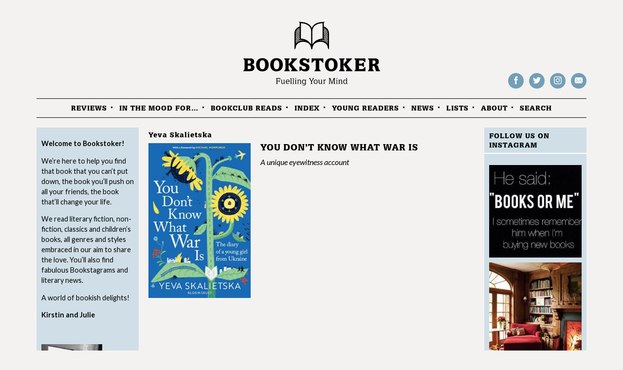

--- FILE ---
content_type: text/html; charset=UTF-8
request_url: https://bookstoker.com/authors/yeva-skalietska/
body_size: 18161
content:
<!doctype html>
<html lang="en-GB" class="no-js">
<head>
	<meta charset="utf-8">
	<title>Yeva Skalietska - Bookstoker</title>
	<meta name="HandheldFriendly" content="True">
	<meta name="MobileOptimized" content="320">
	<meta name="viewport" content="width=device-width, initial-scale=1.0"/>
	<link rel="apple-touch-icon" href="https://bookstoker.com/wp-content/themes/bookstoker/library/images/apple-icon-touch.png">
	<link rel="icon" href="https://bookstoker.com/wp-content/themes/bookstoker/favicon.png">
	<!--[if IE]>
		<link rel="shortcut icon" href="https://bookstoker.com/wp-content/themes/bookstoker/favicon.ico">
	<![endif]-->

	<link rel="pingback" href="https://bookstoker.com/xmlrpc.php">
	<link href='https://fonts.googleapis.com/css?family=Lato:400,700,400italic' rel='stylesheet' type='text/css'>
	<meta name='robots' content='index, follow, max-image-preview:large, max-snippet:-1, max-video-preview:-1' />

	<!-- This site is optimized with the Yoast SEO plugin v26.7 - https://yoast.com/wordpress/plugins/seo/ -->
	<link rel="canonical" href="https://bookstoker.com/authors/yeva-skalietska/" />
	<meta property="og:locale" content="en_GB" />
	<meta property="og:type" content="article" />
	<meta property="og:title" content="Yeva Skalietska - Bookstoker" />
	<meta property="og:url" content="https://bookstoker.com/authors/yeva-skalietska/" />
	<meta property="og:site_name" content="Bookstoker" />
	<meta property="article:publisher" content="https://www.facebook.com/groups/2130388210528144/" />
	<meta name="twitter:card" content="summary_large_image" />
	<meta name="twitter:site" content="@Bookstoker" />
	<script type="application/ld+json" class="yoast-schema-graph">{"@context":"https://schema.org","@graph":[{"@type":"WebPage","@id":"https://bookstoker.com/authors/yeva-skalietska/","url":"https://bookstoker.com/authors/yeva-skalietska/","name":"Yeva Skalietska - Bookstoker","isPartOf":{"@id":"https://bookstoker.com/#website"},"datePublished":"2023-01-05T15:10:12+00:00","breadcrumb":{"@id":"https://bookstoker.com/authors/yeva-skalietska/#breadcrumb"},"inLanguage":"en-GB","potentialAction":[{"@type":"ReadAction","target":["https://bookstoker.com/authors/yeva-skalietska/"]}]},{"@type":"BreadcrumbList","@id":"https://bookstoker.com/authors/yeva-skalietska/#breadcrumb","itemListElement":[{"@type":"ListItem","position":1,"name":"Home","item":"https://bookstoker.com/"},{"@type":"ListItem","position":2,"name":"Authors","item":"https://bookstoker.com/authors/"},{"@type":"ListItem","position":3,"name":"Yeva Skalietska"}]},{"@type":"WebSite","@id":"https://bookstoker.com/#website","url":"https://bookstoker.com/","name":"Bookstoker","description":"Fuelling your mind","potentialAction":[{"@type":"SearchAction","target":{"@type":"EntryPoint","urlTemplate":"https://bookstoker.com/?s={search_term_string}"},"query-input":{"@type":"PropertyValueSpecification","valueRequired":true,"valueName":"search_term_string"}}],"inLanguage":"en-GB"}]}</script>
	<!-- / Yoast SEO plugin. -->


<link rel='dns-prefetch' href='//secure.gravatar.com' />
<link rel='dns-prefetch' href='//stats.wp.com' />
<link rel='dns-prefetch' href='//fonts.googleapis.com' />
<link rel='dns-prefetch' href='//jetpack.wordpress.com' />
<link rel='dns-prefetch' href='//s0.wp.com' />
<link rel='dns-prefetch' href='//public-api.wordpress.com' />
<link rel='dns-prefetch' href='//0.gravatar.com' />
<link rel='dns-prefetch' href='//1.gravatar.com' />
<link rel='dns-prefetch' href='//2.gravatar.com' />
<link rel='dns-prefetch' href='//widgets.wp.com' />
<link rel="alternate" type="application/rss+xml" title="Bookstoker &raquo; Feed" href="https://bookstoker.com/feed/" />
<link rel="alternate" title="oEmbed (JSON)" type="application/json+oembed" href="https://bookstoker.com/wp-json/oembed/1.0/embed?url=https%3A%2F%2Fbookstoker.com%2Fauthors%2Fyeva-skalietska%2F" />
<link rel="alternate" title="oEmbed (XML)" type="text/xml+oembed" href="https://bookstoker.com/wp-json/oembed/1.0/embed?url=https%3A%2F%2Fbookstoker.com%2Fauthors%2Fyeva-skalietska%2F&#038;format=xml" />
		<!-- This site uses the Google Analytics by MonsterInsights plugin v9.11.1 - Using Analytics tracking - https://www.monsterinsights.com/ -->
							<script src="//www.googletagmanager.com/gtag/js?id=G-G8G34E4JHX"  data-cfasync="false" data-wpfc-render="false" type="text/javascript" async></script>
			<script data-cfasync="false" data-wpfc-render="false" type="text/javascript">
				var mi_version = '9.11.1';
				var mi_track_user = true;
				var mi_no_track_reason = '';
								var MonsterInsightsDefaultLocations = {"page_location":"https:\/\/bookstoker.com\/authors\/yeva-skalietska\/"};
								if ( typeof MonsterInsightsPrivacyGuardFilter === 'function' ) {
					var MonsterInsightsLocations = (typeof MonsterInsightsExcludeQuery === 'object') ? MonsterInsightsPrivacyGuardFilter( MonsterInsightsExcludeQuery ) : MonsterInsightsPrivacyGuardFilter( MonsterInsightsDefaultLocations );
				} else {
					var MonsterInsightsLocations = (typeof MonsterInsightsExcludeQuery === 'object') ? MonsterInsightsExcludeQuery : MonsterInsightsDefaultLocations;
				}

								var disableStrs = [
										'ga-disable-G-G8G34E4JHX',
									];

				/* Function to detect opted out users */
				function __gtagTrackerIsOptedOut() {
					for (var index = 0; index < disableStrs.length; index++) {
						if (document.cookie.indexOf(disableStrs[index] + '=true') > -1) {
							return true;
						}
					}

					return false;
				}

				/* Disable tracking if the opt-out cookie exists. */
				if (__gtagTrackerIsOptedOut()) {
					for (var index = 0; index < disableStrs.length; index++) {
						window[disableStrs[index]] = true;
					}
				}

				/* Opt-out function */
				function __gtagTrackerOptout() {
					for (var index = 0; index < disableStrs.length; index++) {
						document.cookie = disableStrs[index] + '=true; expires=Thu, 31 Dec 2099 23:59:59 UTC; path=/';
						window[disableStrs[index]] = true;
					}
				}

				if ('undefined' === typeof gaOptout) {
					function gaOptout() {
						__gtagTrackerOptout();
					}
				}
								window.dataLayer = window.dataLayer || [];

				window.MonsterInsightsDualTracker = {
					helpers: {},
					trackers: {},
				};
				if (mi_track_user) {
					function __gtagDataLayer() {
						dataLayer.push(arguments);
					}

					function __gtagTracker(type, name, parameters) {
						if (!parameters) {
							parameters = {};
						}

						if (parameters.send_to) {
							__gtagDataLayer.apply(null, arguments);
							return;
						}

						if (type === 'event') {
														parameters.send_to = monsterinsights_frontend.v4_id;
							var hookName = name;
							if (typeof parameters['event_category'] !== 'undefined') {
								hookName = parameters['event_category'] + ':' + name;
							}

							if (typeof MonsterInsightsDualTracker.trackers[hookName] !== 'undefined') {
								MonsterInsightsDualTracker.trackers[hookName](parameters);
							} else {
								__gtagDataLayer('event', name, parameters);
							}
							
						} else {
							__gtagDataLayer.apply(null, arguments);
						}
					}

					__gtagTracker('js', new Date());
					__gtagTracker('set', {
						'developer_id.dZGIzZG': true,
											});
					if ( MonsterInsightsLocations.page_location ) {
						__gtagTracker('set', MonsterInsightsLocations);
					}
										__gtagTracker('config', 'G-G8G34E4JHX', {"forceSSL":"true","anonymize_ip":"true"} );
										window.gtag = __gtagTracker;										(function () {
						/* https://developers.google.com/analytics/devguides/collection/analyticsjs/ */
						/* ga and __gaTracker compatibility shim. */
						var noopfn = function () {
							return null;
						};
						var newtracker = function () {
							return new Tracker();
						};
						var Tracker = function () {
							return null;
						};
						var p = Tracker.prototype;
						p.get = noopfn;
						p.set = noopfn;
						p.send = function () {
							var args = Array.prototype.slice.call(arguments);
							args.unshift('send');
							__gaTracker.apply(null, args);
						};
						var __gaTracker = function () {
							var len = arguments.length;
							if (len === 0) {
								return;
							}
							var f = arguments[len - 1];
							if (typeof f !== 'object' || f === null || typeof f.hitCallback !== 'function') {
								if ('send' === arguments[0]) {
									var hitConverted, hitObject = false, action;
									if ('event' === arguments[1]) {
										if ('undefined' !== typeof arguments[3]) {
											hitObject = {
												'eventAction': arguments[3],
												'eventCategory': arguments[2],
												'eventLabel': arguments[4],
												'value': arguments[5] ? arguments[5] : 1,
											}
										}
									}
									if ('pageview' === arguments[1]) {
										if ('undefined' !== typeof arguments[2]) {
											hitObject = {
												'eventAction': 'page_view',
												'page_path': arguments[2],
											}
										}
									}
									if (typeof arguments[2] === 'object') {
										hitObject = arguments[2];
									}
									if (typeof arguments[5] === 'object') {
										Object.assign(hitObject, arguments[5]);
									}
									if ('undefined' !== typeof arguments[1].hitType) {
										hitObject = arguments[1];
										if ('pageview' === hitObject.hitType) {
											hitObject.eventAction = 'page_view';
										}
									}
									if (hitObject) {
										action = 'timing' === arguments[1].hitType ? 'timing_complete' : hitObject.eventAction;
										hitConverted = mapArgs(hitObject);
										__gtagTracker('event', action, hitConverted);
									}
								}
								return;
							}

							function mapArgs(args) {
								var arg, hit = {};
								var gaMap = {
									'eventCategory': 'event_category',
									'eventAction': 'event_action',
									'eventLabel': 'event_label',
									'eventValue': 'event_value',
									'nonInteraction': 'non_interaction',
									'timingCategory': 'event_category',
									'timingVar': 'name',
									'timingValue': 'value',
									'timingLabel': 'event_label',
									'page': 'page_path',
									'location': 'page_location',
									'title': 'page_title',
									'referrer' : 'page_referrer',
								};
								for (arg in args) {
																		if (!(!args.hasOwnProperty(arg) || !gaMap.hasOwnProperty(arg))) {
										hit[gaMap[arg]] = args[arg];
									} else {
										hit[arg] = args[arg];
									}
								}
								return hit;
							}

							try {
								f.hitCallback();
							} catch (ex) {
							}
						};
						__gaTracker.create = newtracker;
						__gaTracker.getByName = newtracker;
						__gaTracker.getAll = function () {
							return [];
						};
						__gaTracker.remove = noopfn;
						__gaTracker.loaded = true;
						window['__gaTracker'] = __gaTracker;
					})();
									} else {
										console.log("");
					(function () {
						function __gtagTracker() {
							return null;
						}

						window['__gtagTracker'] = __gtagTracker;
						window['gtag'] = __gtagTracker;
					})();
									}
			</script>
							<!-- / Google Analytics by MonsterInsights -->
		<style id='wp-img-auto-sizes-contain-inline-css' type='text/css'>
img:is([sizes=auto i],[sizes^="auto," i]){contain-intrinsic-size:3000px 1500px}
/*# sourceURL=wp-img-auto-sizes-contain-inline-css */
</style>

<link rel='stylesheet' id='sbi_styles-css' href='https://bookstoker.com/wp-content/plugins/instagram-feed/css/sbi-styles.min.css' type='text/css' media='all' />
<link rel='stylesheet' id='jetpack_likes-css' href='https://bookstoker.com/wp-content/plugins/jetpack/modules/likes/style.css' type='text/css' media='all' />
<link rel='stylesheet' id='flick-css' href='https://bookstoker.com/wp-content/plugins/mailchimp/assets/css/flick/flick.css' type='text/css' media='all' />
<link rel='stylesheet' id='mailchimp_sf_main_css-css' href='https://bookstoker.com/wp-content/plugins/mailchimp/assets/css/frontend.css' type='text/css' media='all' />
<link rel='stylesheet' id='google-web-font-css' href='https://fonts.googleapis.com/css?family=Lato%3A400%2C700%2C400italic' type='text/css' media='all' />
<link rel='stylesheet' id='bones-stylesheet-css' href='https://bookstoker.com/wp-content/themes/bookstoker/assets/dist/style.css?v=20161121' type='text/css' media='all' />
<script type="text/javascript" src="https://bookstoker.com/wp-content/plugins/google-analytics-for-wordpress/assets/js/frontend-gtag.js" id="monsterinsights-frontend-script-js" async="async" data-wp-strategy="async"></script>
<script data-cfasync="false" data-wpfc-render="false" type="text/javascript" id='monsterinsights-frontend-script-js-extra'>/* <![CDATA[ */
var monsterinsights_frontend = {"js_events_tracking":"true","download_extensions":"doc,pdf,ppt,zip,xls,docx,pptx,xlsx","inbound_paths":"[]","home_url":"https:\/\/bookstoker.com","hash_tracking":"false","v4_id":"G-G8G34E4JHX"};/* ]]> */
</script>
<script type="text/javascript" src="https://bookstoker.com/wp-includes/js/jquery/jquery.min.js" id="jquery-core-js"></script>
<script type="text/javascript" src="https://bookstoker.com/wp-includes/js/jquery/jquery-migrate.min.js" id="jquery-migrate-js"></script>
<script>/* Modernizr 2.6.2 (Custom Build) | MIT & BSD
 * Build: http://modernizr.com/download/#[base64]
 */
;window.Modernizr=function(a,b,c){function D(a){j.cssText=a}function E(a,b){return D(n.join(a+";")+(b||""))}function F(a,b){return typeof a===b}function G(a,b){return!!~(""+a).indexOf(b)}function H(a,b){for(var d in a){var e=a[d];if(!G(e,"-")&&j[e]!==c)return b=="pfx"?e:!0}return!1}function I(a,b,d){for(var e in a){var f=b[a[e]];if(f!==c)return d===!1?a[e]:F(f,"function")?f.bind(d||b):f}return!1}function J(a,b,c){var d=a.charAt(0).toUpperCase()+a.slice(1),e=(a+" "+p.join(d+" ")+d).split(" ");return F(b,"string")||F(b,"undefined")?H(e,b):(e=(a+" "+q.join(d+" ")+d).split(" "),I(e,b,c))}function K(){e.input=function(c){for(var d=0,e=c.length;d<e;d++)u[c[d]]=c[d]in k;return u.list&&(u.list=!!b.createElement("datalist")&&!!a.HTMLDataListElement),u}("autocomplete autofocus list placeholder max min multiple pattern required step".split(" ")),e.inputtypes=function(a){for(var d=0,e,f,h,i=a.length;d<i;d++)k.setAttribute("type",f=a[d]),e=k.type!=="text",e&&(k.value=l,k.style.cssText="position:absolute;visibility:hidden;",/^range$/.test(f)&&k.style.WebkitAppearance!==c?(g.appendChild(k),h=b.defaultView,e=h.getComputedStyle&&h.getComputedStyle(k,null).WebkitAppearance!=="textfield"&&k.offsetHeight!==0,g.removeChild(k)):/^(search|tel)$/.test(f)||(/^(url|email)$/.test(f)?e=k.checkValidity&&k.checkValidity()===!1:e=k.value!=l)),t[a[d]]=!!e;return t}("search tel url email datetime date month week time datetime-local number range color".split(" "))}var d="2.6.2",e={},f=!0,g=b.documentElement,h="modernizr",i=b.createElement(h),j=i.style,k=b.createElement("input"),l=":)",m={}.toString,n=" -webkit- -moz- -o- -ms- ".split(" "),o="Webkit Moz O ms",p=o.split(" "),q=o.toLowerCase().split(" "),r={svg:"http://www.w3.org/2000/svg"},s={},t={},u={},v=[],w=v.slice,x,y=function(a,c,d,e){var f,i,j,k,l=b.createElement("div"),m=b.body,n=m||b.createElement("body");if(parseInt(d,10))while(d--)j=b.createElement("div"),j.id=e?e[d]:h+(d+1),l.appendChild(j);return f=["&#173;",'<style id="s',h,'">',a,"</style>"].join(""),l.id=h,(m?l:n).innerHTML+=f,n.appendChild(l),m||(n.style.background="",n.style.overflow="hidden",k=g.style.overflow,g.style.overflow="hidden",g.appendChild(n)),i=c(l,a),m?l.parentNode.removeChild(l):(n.parentNode.removeChild(n),g.style.overflow=k),!!i},z=function(b){var c=a.matchMedia||a.msMatchMedia;if(c)return c(b).matches;var d;return y("@media "+b+" { #"+h+" { position: absolute; } }",function(b){d=(a.getComputedStyle?getComputedStyle(b,null):b.currentStyle)["position"]=="absolute"}),d},A=function(){function d(d,e){e=e||b.createElement(a[d]||"div"),d="on"+d;var f=d in e;return f||(e.setAttribute||(e=b.createElement("div")),e.setAttribute&&e.removeAttribute&&(e.setAttribute(d,""),f=F(e[d],"function"),F(e[d],"undefined")||(e[d]=c),e.removeAttribute(d))),e=null,f}var a={select:"input",change:"input",submit:"form",reset:"form",error:"img",load:"img",abort:"img"};return d}(),B={}.hasOwnProperty,C;!F(B,"undefined")&&!F(B.call,"undefined")?C=function(a,b){return B.call(a,b)}:C=function(a,b){return b in a&&F(a.constructor.prototype[b],"undefined")},Function.prototype.bind||(Function.prototype.bind=function(b){var c=this;if(typeof c!="function")throw new TypeError;var d=w.call(arguments,1),e=function(){if(this instanceof e){var a=function(){};a.prototype=c.prototype;var f=new a,g=c.apply(f,d.concat(w.call(arguments)));return Object(g)===g?g:f}return c.apply(b,d.concat(w.call(arguments)))};return e}),s.flexbox=function(){return J("flexWrap")},s.webgl=function(){return!!a.WebGLRenderingContext},s.touch=function(){var c;return"ontouchstart"in a||a.DocumentTouch&&b instanceof DocumentTouch?c=!0:y(["@media (",n.join("touch-enabled),("),h,")","{#modernizr{top:9px;position:absolute}}"].join(""),function(a){c=a.offsetTop===9}),c},s.geolocation=function(){return"geolocation"in navigator},s.hashchange=function(){return A("hashchange",a)&&(b.documentMode===c||b.documentMode>7)},s.history=function(){return!!a.history&&!!history.pushState},s.websockets=function(){return"WebSocket"in a||"MozWebSocket"in a},s.rgba=function(){return D("background-color:rgba(150,255,150,.5)"),G(j.backgroundColor,"rgba")},s.hsla=function(){return D("background-color:hsla(120,40%,100%,.5)"),G(j.backgroundColor,"rgba")||G(j.backgroundColor,"hsla")},s.multiplebgs=function(){return D("background:url(https://),url(https://),red url(https://)"),/(url\s*\(.*?){3}/.test(j.background)},s.backgroundsize=function(){return J("backgroundSize")},s.borderimage=function(){return J("borderImage")},s.textshadow=function(){return b.createElement("div").style.textShadow===""},s.opacity=function(){return E("opacity:.55"),/^0.55$/.test(j.opacity)},s.cssanimations=function(){return J("animationName")},s.csscolumns=function(){return J("columnCount")},s.cssgradients=function(){var a="background-image:",b="gradient(linear,left top,right bottom,from(#9f9),to(white));",c="linear-gradient(left top,#9f9, white);";return D((a+"-webkit- ".split(" ").join(b+a)+n.join(c+a)).slice(0,-a.length)),G(j.backgroundImage,"gradient")},s.cssreflections=function(){return J("boxReflect")},s.csstransforms=function(){return!!J("transform")},s.csstransforms3d=function(){var a=!!J("perspective");return a&&"webkitPerspective"in g.style&&y("@media (transform-3d),(-webkit-transform-3d){#modernizr{left:9px;position:absolute;height:3px;}}",function(b,c){a=b.offsetLeft===9&&b.offsetHeight===3}),a},s.csstransitions=function(){return J("transition")},s.fontface=function(){var a;return y('@font-face {font-family:"font";src:url("https://")}',function(c,d){var e=b.getElementById("smodernizr"),f=e.sheet||e.styleSheet,g=f?f.cssRules&&f.cssRules[0]?f.cssRules[0].cssText:f.cssText||"":"";a=/src/i.test(g)&&g.indexOf(d.split(" ")[0])===0}),a},s.generatedcontent=function(){var a;return y(["#",h,"{font:0/0 a}#",h,':after{content:"',l,'";visibility:hidden;font:3px/1 a}'].join(""),function(b){a=b.offsetHeight>=3}),a},s.video=function(){var a=b.createElement("video"),c=!1;try{if(c=!!a.canPlayType)c=new Boolean(c),c.ogg=a.canPlayType('video/ogg; codecs="theora"').replace(/^no$/,""),c.h264=a.canPlayType('video/mp4; codecs="avc1.42E01E"').replace(/^no$/,""),c.webm=a.canPlayType('video/webm; codecs="vp8, vorbis"').replace(/^no$/,"")}catch(d){}return c},s.audio=function(){var a=b.createElement("audio"),c=!1;try{if(c=!!a.canPlayType)c=new Boolean(c),c.ogg=a.canPlayType('audio/ogg; codecs="vorbis"').replace(/^no$/,""),c.mp3=a.canPlayType("audio/mpeg;").replace(/^no$/,""),c.wav=a.canPlayType('audio/wav; codecs="1"').replace(/^no$/,""),c.m4a=(a.canPlayType("audio/x-m4a;")||a.canPlayType("audio/aac;")).replace(/^no$/,"")}catch(d){}return c},s.localstorage=function(){try{return localStorage.setItem(h,h),localStorage.removeItem(h),!0}catch(a){return!1}},s.applicationcache=function(){return!!a.applicationCache},s.svg=function(){return!!b.createElementNS&&!!b.createElementNS(r.svg,"svg").createSVGRect},s.svgclippaths=function(){return!!b.createElementNS&&/SVGClipPath/.test(m.call(b.createElementNS(r.svg,"clipPath")))};for(var L in s)C(s,L)&&(x=L.toLowerCase(),e[x]=s[L](),v.push((e[x]?"":"no-")+x));return e.input||K(),e.addTest=function(a,b){if(typeof a=="object")for(var d in a)C(a,d)&&e.addTest(d,a[d]);else{a=a.toLowerCase();if(e[a]!==c)return e;b=typeof b=="function"?b():b,typeof f!="undefined"&&f&&(g.className+=" "+(b?"":"no-")+a),e[a]=b}return e},D(""),i=k=null,function(a,b){function k(a,b){var c=a.createElement("p"),d=a.getElementsByTagName("head")[0]||a.documentElement;return c.innerHTML="x<style>"+b+"</style>",d.insertBefore(c.lastChild,d.firstChild)}function l(){var a=r.elements;return typeof a=="string"?a.split(" "):a}function m(a){var b=i[a[g]];return b||(b={},h++,a[g]=h,i[h]=b),b}function n(a,c,f){c||(c=b);if(j)return c.createElement(a);f||(f=m(c));var g;return f.cache[a]?g=f.cache[a].cloneNode():e.test(a)?g=(f.cache[a]=f.createElem(a)).cloneNode():g=f.createElem(a),g.canHaveChildren&&!d.test(a)?f.frag.appendChild(g):g}function o(a,c){a||(a=b);if(j)return a.createDocumentFragment();c=c||m(a);var d=c.frag.cloneNode(),e=0,f=l(),g=f.length;for(;e<g;e++)d.createElement(f[e]);return d}function p(a,b){b.cache||(b.cache={},b.createElem=a.createElement,b.createFrag=a.createDocumentFragment,b.frag=b.createFrag()),a.createElement=function(c){return r.shivMethods?n(c,a,b):b.createElem(c)},a.createDocumentFragment=Function("h,f","return function(){var n=f.cloneNode(),c=n.createElement;h.shivMethods&&("+l().join().replace(/\w+/g,function(a){return b.createElem(a),b.frag.createElement(a),'c("'+a+'")'})+");return n}")(r,b.frag)}function q(a){a||(a=b);var c=m(a);return r.shivCSS&&!f&&!c.hasCSS&&(c.hasCSS=!!k(a,"article,aside,figcaption,figure,footer,header,hgroup,nav,section{display:block}mark{background:#FF0;color:#000}")),j||p(a,c),a}var c=a.html5||{},d=/^<|^(?:button|map|select|textarea|object|iframe|option|optgroup)$/i,e=/^(?:a|b|code|div|fieldset|h1|h2|h3|h4|h5|h6|i|label|li|ol|p|q|span|strong|style|table|tbody|td|th|tr|ul)$/i,f,g="_html5shiv",h=0,i={},j;(function(){try{var a=b.createElement("a");a.innerHTML="<xyz></xyz>",f="hidden"in a,j=a.childNodes.length==1||function(){b.createElement("a");var a=b.createDocumentFragment();return typeof a.cloneNode=="undefined"||typeof a.createDocumentFragment=="undefined"||typeof a.createElement=="undefined"}()}catch(c){f=!0,j=!0}})();var r={elements:c.elements||"abbr article aside audio bdi canvas data datalist details figcaption figure footer header hgroup mark meter nav output progress section summary time video",shivCSS:c.shivCSS!==!1,supportsUnknownElements:j,shivMethods:c.shivMethods!==!1,type:"default",shivDocument:q,createElement:n,createDocumentFragment:o};a.html5=r,q(b)}(this,b),e._version=d,e._prefixes=n,e._domPrefixes=q,e._cssomPrefixes=p,e.mq=z,e.hasEvent=A,e.testProp=function(a){return H([a])},e.testAllProps=J,e.testStyles=y,e.prefixed=function(a,b,c){return b?J(a,b,c):J(a,"pfx")},g.className=g.className.replace(/(^|\s)no-js(\s|$)/,"$1$2")+(f?" js "+v.join(" "):""),e}(this,this.document),function(a,b,c){function d(a){return"[object Function]"==o.call(a)}function e(a){return"string"==typeof a}function f(){}function g(a){return!a||"loaded"==a||"complete"==a||"uninitialized"==a}function h(){var a=p.shift();q=1,a?a.t?m(function(){("c"==a.t?B.injectCss:B.injectJs)(a.s,0,a.a,a.x,a.e,1)},0):(a(),h()):q=0}function i(a,c,d,e,f,i,j){function k(b){if(!o&&g(l.readyState)&&(u.r=o=1,!q&&h(),l.onload=l.onreadystatechange=null,b)){"img"!=a&&m(function(){t.removeChild(l)},50);for(var d in y[c])y[c].hasOwnProperty(d)&&y[c][d].onload()}}var j=j||B.errorTimeout,l=b.createElement(a),o=0,r=0,u={t:d,s:c,e:f,a:i,x:j};1===y[c]&&(r=1,y[c]=[]),"object"==a?l.data=c:(l.src=c,l.type=a),l.width=l.height="0",l.onerror=l.onload=l.onreadystatechange=function(){k.call(this,r)},p.splice(e,0,u),"img"!=a&&(r||2===y[c]?(t.insertBefore(l,s?null:n),m(k,j)):y[c].push(l))}function j(a,b,c,d,f){return q=0,b=b||"j",e(a)?i("c"==b?v:u,a,b,this.i++,c,d,f):(p.splice(this.i++,0,a),1==p.length&&h()),this}function k(){var a=B;return a.loader={load:j,i:0},a}var l=b.documentElement,m=a.setTimeout,n=b.getElementsByTagName("script")[0],o={}.toString,p=[],q=0,r="MozAppearance"in l.style,s=r&&!!b.createRange().compareNode,t=s?l:n.parentNode,l=a.opera&&"[object Opera]"==o.call(a.opera),l=!!b.attachEvent&&!l,u=r?"object":l?"script":"img",v=l?"script":u,w=Array.isArray||function(a){return"[object Array]"==o.call(a)},x=[],y={},z={timeout:function(a,b){return b.length&&(a.timeout=b[0]),a}},A,B;B=function(a){function b(a){var a=a.split("!"),b=x.length,c=a.pop(),d=a.length,c={url:c,origUrl:c,prefixes:a},e,f,g;for(f=0;f<d;f++)g=a[f].split("="),(e=z[g.shift()])&&(c=e(c,g));for(f=0;f<b;f++)c=x[f](c);return c}function g(a,e,f,g,h){var i=b(a),j=i.autoCallback;i.url.split(".").pop().split("?").shift(),i.bypass||(e&&(e=d(e)?e:e[a]||e[g]||e[a.split("/").pop().split("?")[0]]),i.instead?i.instead(a,e,f,g,h):(y[i.url]?i.noexec=!0:y[i.url]=1,f.load(i.url,i.forceCSS||!i.forceJS&&"css"==i.url.split(".").pop().split("?").shift()?"c":c,i.noexec,i.attrs,i.timeout),(d(e)||d(j))&&f.load(function(){k(),e&&e(i.origUrl,h,g),j&&j(i.origUrl,h,g),y[i.url]=2})))}function h(a,b){function c(a,c){if(a){if(e(a))c||(j=function(){var a=[].slice.call(arguments);k.apply(this,a),l()}),g(a,j,b,0,h);else if(Object(a)===a)for(n in m=function(){var b=0,c;for(c in a)a.hasOwnProperty(c)&&b++;return b}(),a)a.hasOwnProperty(n)&&(!c&&!--m&&(d(j)?j=function(){var a=[].slice.call(arguments);k.apply(this,a),l()}:j[n]=function(a){return function(){var b=[].slice.call(arguments);a&&a.apply(this,b),l()}}(k[n])),g(a[n],j,b,n,h))}else!c&&l()}var h=!!a.test,i=a.load||a.both,j=a.callback||f,k=j,l=a.complete||f,m,n;c(h?a.yep:a.nope,!!i),i&&c(i)}var i,j,l=this.yepnope.loader;if(e(a))g(a,0,l,0);else if(w(a))for(i=0;i<a.length;i++)j=a[i],e(j)?g(j,0,l,0):w(j)?B(j):Object(j)===j&&h(j,l);else Object(a)===a&&h(a,l)},B.addPrefix=function(a,b){z[a]=b},B.addFilter=function(a){x.push(a)},B.errorTimeout=1e4,null==b.readyState&&b.addEventListener&&(b.readyState="loading",b.addEventListener("DOMContentLoaded",A=function(){b.removeEventListener("DOMContentLoaded",A,0),b.readyState="complete"},0)),a.yepnope=k(),a.yepnope.executeStack=h,a.yepnope.injectJs=function(a,c,d,e,i,j){var k=b.createElement("script"),l,o,e=e||B.errorTimeout;k.src=a;for(o in d)k.setAttribute(o,d[o]);c=j?h:c||f,k.onreadystatechange=k.onload=function(){!l&&g(k.readyState)&&(l=1,c(),k.onload=k.onreadystatechange=null)},m(function(){l||(l=1,c(1))},e),i?k.onload():n.parentNode.insertBefore(k,n)},a.yepnope.injectCss=function(a,c,d,e,g,i){var e=b.createElement("link"),j,c=i?h:c||f;e.href=a,e.rel="stylesheet",e.type="text/css";for(j in d)e.setAttribute(j,d[j]);g||(n.parentNode.insertBefore(e,n),m(c,0))}}(this,document),Modernizr.load=function(){yepnope.apply(window,[].slice.call(arguments,0))},Modernizr.addTest("mediaqueries",Modernizr.mq("only all")),Modernizr.addTest("regions",function(){var a=Modernizr.prefixed("flowFrom"),b=Modernizr.prefixed("flowInto");if(!a||!b)return!1;var c=document.createElement("div"),d=document.createElement("div"),e=document.createElement("div"),f="modernizr_flow_for_regions_check";d.innerText="M",c.style.cssText="top: 150px; left: 150px; padding: 0px;",e.style.cssText="width: 50px; height: 50px; padding: 42px;",e.style[a]=f,c.appendChild(d),c.appendChild(e),document.documentElement.appendChild(c);var g,h,i=d.getBoundingClientRect();return d.style[b]=f,g=d.getBoundingClientRect(),h=g.left-i.left,document.documentElement.removeChild(c),d=e=c=undefined,h==42}),Modernizr.addTest("supports","CSSSupportsRule"in window);</script><link rel="https://api.w.org/" href="https://bookstoker.com/wp-json/" /><link rel='shortlink' href='https://bookstoker.com/?p=9060' />
	<style>img#wpstats{display:none}</style>
		<link rel="icon" href="https://bookstoker.com/wp-content/uploads/2017/11/Screen-Shot-2017-10-31-at-15.16.08.png" sizes="32x32" />
<link rel="icon" href="https://bookstoker.com/wp-content/uploads/2017/11/Screen-Shot-2017-10-31-at-15.16.08.png" sizes="192x192" />
<link rel="apple-touch-icon" href="https://bookstoker.com/wp-content/uploads/2017/11/Screen-Shot-2017-10-31-at-15.16.08.png" />
<meta name="msapplication-TileImage" content="https://bookstoker.com/wp-content/uploads/2017/11/Screen-Shot-2017-10-31-at-15.16.08.png" />
		<style type="text/css" id="wp-custom-css">
			.rte a:not([href^="http://bookstoker"]):after {display:none}

.rte .p1, .rte p {
overflow-y: hidden !important;
}		</style>
		</head>
<body data-rsssl=1 class="wp-singular hyperbooks_author-template-default single single-hyperbooks_author postid-9060 wp-theme-bookstoker">
		
<style>
	.rte .p1,
	.rte p {
		overflow:auto;
	}
	.news-item--thumbnail img.wp-post-image {
		width: auto;
	}
	
		
</style>
	
	<div id="container">
		<header class="header" role="banner">
			<div id="inner-header" class="wrap clearfix">
				<div class="header-group">
					<h1 id="logo" class="h1">
						<object data="https://bookstoker.com/wp-content/themes/bookstoker/assets/svg/bookstoker-logo.svg" width="311" height="140" type="image/svg+xml">
							<a href="https://bookstoker.com" rel="nofollow">Bookstoker</a>
						</object>
						<a href="/" class="svg-link-overlay"></a>
					</h1>
										<ul class="social horz">
						<li><a class="icon icon__social" href="https://www.facebook.com/groups/2130388210528144/about/">Follow on Facebook</a></li>
						<li><a class="icon icon__social" href="https://twitter.com/bookstoker">Follow on Twitter</a></li>
						<li><a class="icon icon__social" href="https://instagram.com/bookstoker/">Follow us Instagram</a></li>
						<li><a class="icon icon__social" href="/cdn-cgi/l/email-protection#7c16091015193c1e1313170f081317190e521f1311">Drop us an email</a></li>
					</ul>
				</div>

				<nav role="navigation">
					<a href="#main-navigation" class="nav--trigger">Menu</a>
					<ul id="main-navigation" class="nav top-nav clearfix"><li id="menu-item-630" class="menu-item menu-item-type-taxonomy menu-item-object-genre menu-item-has-children menu-item-630"><a href="https://bookstoker.com/genre/reviews/">Reviews</a>
<ul class="sub-menu">
	<li id="menu-item-152" class="menu-item menu-item-type-taxonomy menu-item-object-genre menu-item-152"><a href="https://bookstoker.com/genre/fiction/">Fiction</a></li>
	<li id="menu-item-154" class="menu-item menu-item-type-taxonomy menu-item-object-genre menu-item-154"><a href="https://bookstoker.com/genre/classics/">Classics</a></li>
	<li id="menu-item-153" class="menu-item menu-item-type-taxonomy menu-item-object-genre menu-item-153"><a href="https://bookstoker.com/genre/non-fiction/">Non-fiction</a></li>
	<li id="menu-item-1690" class="menu-item menu-item-type-taxonomy menu-item-object-genre menu-item-1690"><a href="https://bookstoker.com/genre/translated/">Translated</a></li>
	<li id="menu-item-8404" class="menu-item menu-item-type-taxonomy menu-item-object-genre menu-item-8404"><a href="https://bookstoker.com/genre/historical-fiction/">Historical Fiction</a></li>
	<li id="menu-item-5218" class="menu-item menu-item-type-taxonomy menu-item-object-genre menu-item-5218"><a href="https://bookstoker.com/genre/american-literature/">American Literature</a></li>
	<li id="menu-item-9909" class="menu-item menu-item-type-taxonomy menu-item-object-genre menu-item-9909"><a href="https://bookstoker.com/genre/japanese-literature/">Japanese Literature</a></li>
	<li id="menu-item-6664" class="menu-item menu-item-type-taxonomy menu-item-object-genre menu-item-6664"><a href="https://bookstoker.com/genre/scandinavian-literature/">Scandinavian Literature</a></li>
	<li id="menu-item-7018" class="menu-item menu-item-type-taxonomy menu-item-object-genre menu-item-7018"><a href="https://bookstoker.com/genre/poetry/">Poetry</a></li>
	<li id="menu-item-86" class="menu-item menu-item-type-custom menu-item-object-custom menu-item-86"><a href="/reviews/">All Reviews</a></li>
</ul>
</li>
<li id="menu-item-622" class="menu-item menu-item-type-taxonomy menu-item-object-genre menu-item-has-children menu-item-622"><a href="https://bookstoker.com/genre/in-the-mood-for/">In the mood for&#8230;</a>
<ul class="sub-menu">
	<li id="menu-item-623" class="menu-item menu-item-type-taxonomy menu-item-object-genre menu-item-623"><a href="https://bookstoker.com/genre/something-light/">&#8230; something &#8216;light&#8217;</a></li>
	<li id="menu-item-625" class="menu-item menu-item-type-taxonomy menu-item-object-genre menu-item-625"><a href="https://bookstoker.com/genre/something-funny/">&#8230; something funny</a></li>
	<li id="menu-item-624" class="menu-item menu-item-type-taxonomy menu-item-object-genre menu-item-624"><a href="https://bookstoker.com/genre/something-challenging/">&#8230; something challenging</a></li>
	<li id="menu-item-2584" class="menu-item menu-item-type-taxonomy menu-item-object-genre menu-item-2584"><a href="https://bookstoker.com/genre/something-thrilling/">&#8230;something thrilling</a></li>
	<li id="menu-item-5970" class="menu-item menu-item-type-taxonomy menu-item-object-genre menu-item-5970"><a href="https://bookstoker.com/genre/something-short-but-good/">&#8230;something short (but good!)</a></li>
	<li id="menu-item-5971" class="menu-item menu-item-type-taxonomy menu-item-object-genre menu-item-5971"><a href="https://bookstoker.com/genre/something-long-and-epic/">&#8230;something long and epic</a></li>
</ul>
</li>
<li id="menu-item-553" class="menu-item menu-item-type-taxonomy menu-item-object-genre menu-item-553"><a href="https://bookstoker.com/genre/bookclub-reads/">Bookclub Reads</a></li>
<li id="menu-item-4298" class="menu-item menu-item-type-custom menu-item-object-custom menu-item-has-children menu-item-4298"><a href="#">Index</a>
<ul class="sub-menu">
	<li id="menu-item-3688" class="menu-item menu-item-type-custom menu-item-object-custom menu-item-3688"><a href="https://bookstoker.com/authors">&#8230;by author</a></li>
	<li id="menu-item-3687" class="menu-item menu-item-type-custom menu-item-object-custom menu-item-3687"><a href="https://bookstoker.com/books">&#8230;by book title</a></li>
	<li id="menu-item-3691" class="menu-item menu-item-type-custom menu-item-object-custom menu-item-3691"><a href="https://bookstoker.com/reviewed-by">&#8230;by reviewer</a></li>
</ul>
</li>
<li id="menu-item-1042" class="menu-item menu-item-type-taxonomy menu-item-object-genre menu-item-1042"><a href="https://bookstoker.com/genre/young-readers/">Young Readers</a></li>
<li id="menu-item-143" class="menu-item menu-item-type-taxonomy menu-item-object-category menu-item-143"><a href="https://bookstoker.com/category/news/">News</a></li>
<li id="menu-item-2006" class="menu-item menu-item-type-taxonomy menu-item-object-category menu-item-2006"><a href="https://bookstoker.com/category/lists/">Lists</a></li>
<li id="menu-item-188" class="menu-item menu-item-type-post_type menu-item-object-page menu-item-188"><a href="https://bookstoker.com/about/">About</a></li>
<li id="menu-item-5386" class="menu-item menu-item-type-custom menu-item-object-custom menu-item-5386"><a href="https://bookstoker.com/search/">Search</a></li>
</ul>				</nav>

			</div> 		</header> <div id="content">
	<div id="inner-content" class="wrap clearfix">

		<div id="sidebar2" class="sidebar sidebar__left twocol clearfix" role="complementary">

	
		<div id="text-13" class="widget widget_text">			<div class="textwidget"><p><strong>Welcome to Bookstoker!</strong></p>
<p style="font-weight: 400;">We&#8217;re here to help you find that book that you can&#8217;t put down, the book you&#8217;ll push on all your friends, the book that&#8217;ll change your life.</p>
<p style="font-weight: 400;">We read literary fiction, non-fiction, classics and children&#8217;s books, all genres and styles embraced in our aim to share the love. You&#8217;ll also find fabulous Bookstagrams and literary news.</p>
<p style="font-weight: 400;">A world of bookish delights!</p>
<p style="font-weight: 400;"><strong>Kirstin and Julie</strong></p>
<p>&nbsp;</p>
<p><img decoding="async" class="alignright wp-image-4042" src="https://bookstoker.com/wp-content/uploads/2013/09/Kirstin-Childrens-Book-Reviewer-Bookstoker.com_-169x300.jpeg" alt="" width="125" height="222" srcset="https://bookstoker.com/wp-content/uploads/2013/09/Kirstin-Childrens-Book-Reviewer-Bookstoker.com_-169x300.jpeg 169w, https://bookstoker.com/wp-content/uploads/2013/09/Kirstin-Childrens-Book-Reviewer-Bookstoker.com_-576x1024.jpeg 576w, https://bookstoker.com/wp-content/uploads/2013/09/Kirstin-Childrens-Book-Reviewer-Bookstoker.com_-300x533.jpeg 300w, https://bookstoker.com/wp-content/uploads/2013/09/Kirstin-Childrens-Book-Reviewer-Bookstoker.com_.jpeg 720w" sizes="(max-width: 125px) 100vw, 125px" /></p>
<p>&nbsp;</p>
<p><img decoding="async" class="alignright wp-image-5397" src="https://bookstoker.com/wp-content/uploads/2018/07/Julie-2-4-2-300x200.jpg" alt="" width="152" height="101" srcset="https://bookstoker.com/wp-content/uploads/2018/07/Julie-2-4-2-300x200.jpg 300w, https://bookstoker.com/wp-content/uploads/2018/07/Julie-2-4-2-768x513.jpg 768w, https://bookstoker.com/wp-content/uploads/2018/07/Julie-2-4-2-1024x683.jpg 1024w" sizes="(max-width: 152px) 100vw, 152px" /></p>
</div>
		</div><div id="text-8" class="widget widget_text"><h4 class="widgettitle">Top 100 Book Blogs</h4>			<div class="textwidget"><p><a href="http://blog.feedspot.com/novel_blogs/" title="Novel blogs"><img decoding="async" src="https://blog-cdn.feedspot.com/wp-content/uploads/2017/06/Novel-transparent_216px.png" ></img></a></p>
</div>
		</div><div id="text-3" class="widget widget_text"><h4 class="widgettitle">Buy a Book</h4>			<div class="textwidget"><p>Support your local bookshop! Here are some of ours.</p>

<p><a href="https://uk.bookshop.org/" target="_blank">Bookshop.org</a><p><a href="http://www.dauntbooks.co.uk" target="_blank">Daunt Books</a>
<a href="http://www.waterstones.com/waterstonesweb/" target="_blank">Waterstone's</a>
<a href="http://www.londonreviewbookshop.co.uk/" target="_blank">London Review Bookshop</a></p>

<p>And a brilliant charitable online bookshop:<br/>
<a href="http://www.betterworldbooks.co.uk/" target="_blank">Better World Books</a></p>
<p>
Go find yours!<br/>
<a href="https://www.booksellers.org.uk/bookshopsearch">Local Book Shop Finder</a>
<a href="http://www.thelondonbookshopmap.org//" target="_blank">The London Bookshop Map</a>
</p></div>
		</div><div id="text-7" class="widget widget_text"><h4 class="widgettitle">Netgalley Member</h4>			<div class="textwidget"><div style = "netgal1">
<img src="https://bookstoker.com/wp-content/uploads/2016/05/badge-netgallery.png" style="display: block; margin: 0 auto;" alt="Professional Reader" title="Professional Reader"/>
</div></div>
		</div>
	
</div>
		<div id="main" class="sixcol first clearfix" role="main">

			<article id="post-9060" class="review clearfix post-9060 hyperbooks_author type-hyperbooks_author status-publish hentry" role="article" data-lastname="skalietska">
	<h1 class="h3 archive-title"><a class="js--archive-trigger" href="#yeva-skalietska">Yeva Skalietska</a></h1>

				<div id="yeva-skalietska" class="col-wrap author--reviews">
	<article id="post-9059" class="review col one-whole" role="article">
				<div class="col-wrap">
					<div class="col one-third">
						<a href="https://bookstoker.com/book/you-dont-know-what-war-is-by-yeva-skalietska/" class="no--hover">
							<img width="300" height="454" src="https://bookstoker.com/wp-content/uploads/2023/01/You-Dont-Know-What-War-is-by-Yeva-Skalietska-300x454.jpg" class="attachment-cover size-cover wp-post-image" alt="You Don&#039;t Know What War is by Yeva Skalietska" decoding="async" fetchpriority="high" srcset="https://bookstoker.com/wp-content/uploads/2023/01/You-Dont-Know-What-War-is-by-Yeva-Skalietska-300x454.jpg 300w, https://bookstoker.com/wp-content/uploads/2023/01/You-Dont-Know-What-War-is-by-Yeva-Skalietska-198x300.jpg 198w, https://bookstoker.com/wp-content/uploads/2023/01/You-Dont-Know-What-War-is-by-Yeva-Skalietska.jpg 360w" sizes="(max-width: 300px) 100vw, 300px" />						</a>
					</div><!--
				 --><div class="col two-thirds">
						<header class="article-header">
							<h1 class="h1">
								<a href="https://bookstoker.com/book/you-dont-know-what-war-is-by-yeva-skalietska/" rel="bookmark" title="You Don’t Know What War Is">You Don’t Know What War Is</a>
							</h1>
							<h2 class="review--tagline">A unique eyewitness account</h2>						</header> 
						<section class="rte entry-content clearfix">
													</section> 					</div>
				</div><!-- .col-wrap -->
			</article>		</div>
		</article>
			
			
		</div> 
		<div id="sidebar1" class="sidebar side__right twocol last clearfix" role="complementary">

	
		<div id="text-10" class="widget widget_text"><h4 class="widgettitle">Follow us on Instagram</h4>			<div class="textwidget">
<div id="sb_instagram"  class="sbi sbi_mob_col_1 sbi_tab_col_2 sbi_col_1" style="padding-bottom: 10px; width: 100%;"	 data-feedid="*1"  data-res="auto" data-cols="1" data-colsmobile="1" data-colstablet="2" data-num="3" data-nummobile="" data-item-padding="5"	 data-shortcode-atts="{}"  data-postid="9060" data-locatornonce="ac341df397" data-imageaspectratio="1:1" data-sbi-flags="favorLocal">
	
	<div id="sbi_images"  style="gap: 10px;">
		<div class="sbi_item sbi_type_image sbi_new sbi_transition"
	id="sbi_18122427643485313" data-date="1768827600">
	<div class="sbi_photo_wrap">
		<a class="sbi_photo" href="https://www.instagram.com/p/DTsXOhVgh1g/" target="_blank" rel="noopener nofollow"
			data-full-res="https://scontent-lhr6-1.cdninstagram.com/v/t51.82787-15/619191809_18555996013056295_4462357110313631540_n.jpg?stp=dst-jpg_e35_tt6&#038;_nc_cat=109&#038;ccb=7-5&#038;_nc_sid=18de74&#038;efg=eyJlZmdfdGFnIjoiRkVFRC5iZXN0X2ltYWdlX3VybGdlbi5DMyJ9&#038;_nc_ohc=kXc4foCZ_k8Q7kNvwFsS_hS&#038;_nc_oc=AdlUw06GTE2M3tJhi3UmElJBOLAMXV41RxLn98pf1GVoKmbXr8_wGheSdj30pfSVB9Y&#038;_nc_zt=23&#038;_nc_ht=scontent-lhr6-1.cdninstagram.com&#038;edm=AM6HXa8EAAAA&#038;_nc_gid=LLg0Y1ET11Jof14B-JtkYA&#038;oh=00_AfoL5TTp16EAsOitYXCKlbaIuDxEegCoR4p6DHatS4RSXg&#038;oe=69741FB0"
			data-img-src-set="{&quot;d&quot;:&quot;https:\/\/scontent-lhr6-1.cdninstagram.com\/v\/t51.82787-15\/619191809_18555996013056295_4462357110313631540_n.jpg?stp=dst-jpg_e35_tt6&amp;_nc_cat=109&amp;ccb=7-5&amp;_nc_sid=18de74&amp;efg=eyJlZmdfdGFnIjoiRkVFRC5iZXN0X2ltYWdlX3VybGdlbi5DMyJ9&amp;_nc_ohc=kXc4foCZ_k8Q7kNvwFsS_hS&amp;_nc_oc=AdlUw06GTE2M3tJhi3UmElJBOLAMXV41RxLn98pf1GVoKmbXr8_wGheSdj30pfSVB9Y&amp;_nc_zt=23&amp;_nc_ht=scontent-lhr6-1.cdninstagram.com&amp;edm=AM6HXa8EAAAA&amp;_nc_gid=LLg0Y1ET11Jof14B-JtkYA&amp;oh=00_AfoL5TTp16EAsOitYXCKlbaIuDxEegCoR4p6DHatS4RSXg&amp;oe=69741FB0&quot;,&quot;150&quot;:&quot;https:\/\/scontent-lhr6-1.cdninstagram.com\/v\/t51.82787-15\/619191809_18555996013056295_4462357110313631540_n.jpg?stp=dst-jpg_e35_tt6&amp;_nc_cat=109&amp;ccb=7-5&amp;_nc_sid=18de74&amp;efg=eyJlZmdfdGFnIjoiRkVFRC5iZXN0X2ltYWdlX3VybGdlbi5DMyJ9&amp;_nc_ohc=kXc4foCZ_k8Q7kNvwFsS_hS&amp;_nc_oc=AdlUw06GTE2M3tJhi3UmElJBOLAMXV41RxLn98pf1GVoKmbXr8_wGheSdj30pfSVB9Y&amp;_nc_zt=23&amp;_nc_ht=scontent-lhr6-1.cdninstagram.com&amp;edm=AM6HXa8EAAAA&amp;_nc_gid=LLg0Y1ET11Jof14B-JtkYA&amp;oh=00_AfoL5TTp16EAsOitYXCKlbaIuDxEegCoR4p6DHatS4RSXg&amp;oe=69741FB0&quot;,&quot;320&quot;:&quot;https:\/\/scontent-lhr6-1.cdninstagram.com\/v\/t51.82787-15\/619191809_18555996013056295_4462357110313631540_n.jpg?stp=dst-jpg_e35_tt6&amp;_nc_cat=109&amp;ccb=7-5&amp;_nc_sid=18de74&amp;efg=eyJlZmdfdGFnIjoiRkVFRC5iZXN0X2ltYWdlX3VybGdlbi5DMyJ9&amp;_nc_ohc=kXc4foCZ_k8Q7kNvwFsS_hS&amp;_nc_oc=AdlUw06GTE2M3tJhi3UmElJBOLAMXV41RxLn98pf1GVoKmbXr8_wGheSdj30pfSVB9Y&amp;_nc_zt=23&amp;_nc_ht=scontent-lhr6-1.cdninstagram.com&amp;edm=AM6HXa8EAAAA&amp;_nc_gid=LLg0Y1ET11Jof14B-JtkYA&amp;oh=00_AfoL5TTp16EAsOitYXCKlbaIuDxEegCoR4p6DHatS4RSXg&amp;oe=69741FB0&quot;,&quot;640&quot;:&quot;https:\/\/scontent-lhr6-1.cdninstagram.com\/v\/t51.82787-15\/619191809_18555996013056295_4462357110313631540_n.jpg?stp=dst-jpg_e35_tt6&amp;_nc_cat=109&amp;ccb=7-5&amp;_nc_sid=18de74&amp;efg=eyJlZmdfdGFnIjoiRkVFRC5iZXN0X2ltYWdlX3VybGdlbi5DMyJ9&amp;_nc_ohc=kXc4foCZ_k8Q7kNvwFsS_hS&amp;_nc_oc=AdlUw06GTE2M3tJhi3UmElJBOLAMXV41RxLn98pf1GVoKmbXr8_wGheSdj30pfSVB9Y&amp;_nc_zt=23&amp;_nc_ht=scontent-lhr6-1.cdninstagram.com&amp;edm=AM6HXa8EAAAA&amp;_nc_gid=LLg0Y1ET11Jof14B-JtkYA&amp;oh=00_AfoL5TTp16EAsOitYXCKlbaIuDxEegCoR4p6DHatS4RSXg&amp;oe=69741FB0&quot;}">
			<span class="sbi-screenreader">Choose books! ♥️ | 📷 forreadingaddicts.co.uk | #Bo</span>
									<img decoding="async" src="https://bookstoker.com/wp-content/plugins/instagram-feed/img/placeholder.png" alt="Choose books! ♥️ | 📷 forreadingaddicts.co.uk | #Bookstoker 

#bibliophilelife #bibliotherapy #bookfunny #bookhumour #bookishmemes #happinessisreading #letusread #readinpeace #sharethebooklove" aria-hidden="true">
		</a>
	</div>
</div><div class="sbi_item sbi_type_image sbi_new sbi_transition"
	id="sbi_18556080037056110" data-date="1768734000">
	<div class="sbi_photo_wrap">
		<a class="sbi_photo" href="https://www.instagram.com/p/DTprgbagt_V/" target="_blank" rel="noopener nofollow"
			data-full-res="https://scontent-lhr6-1.cdninstagram.com/v/t51.82787-15/618800080_18555797926056295_5753167275940303226_n.jpg?stp=dst-jpg_e35_tt6&#038;_nc_cat=110&#038;ccb=7-5&#038;_nc_sid=18de74&#038;efg=eyJlZmdfdGFnIjoiRkVFRC5iZXN0X2ltYWdlX3VybGdlbi5DMyJ9&#038;_nc_ohc=Em7naF1D1UoQ7kNvwEaN1jd&#038;_nc_oc=AdlAwDVr_o0fmx5NE7xs4oGd2l2Y1oRfJFh8jCDSnAUidFSz19OD2yeZtyP7kkJNTIc&#038;_nc_zt=23&#038;_nc_ht=scontent-lhr6-1.cdninstagram.com&#038;edm=AM6HXa8EAAAA&#038;_nc_gid=LLg0Y1ET11Jof14B-JtkYA&#038;oh=00_AfpOAcRl4j3bkoK8SbnEpaArPSFoo774sZqiOrLMYrY6rg&#038;oe=69743D52"
			data-img-src-set="{&quot;d&quot;:&quot;https:\/\/scontent-lhr6-1.cdninstagram.com\/v\/t51.82787-15\/618800080_18555797926056295_5753167275940303226_n.jpg?stp=dst-jpg_e35_tt6&amp;_nc_cat=110&amp;ccb=7-5&amp;_nc_sid=18de74&amp;efg=eyJlZmdfdGFnIjoiRkVFRC5iZXN0X2ltYWdlX3VybGdlbi5DMyJ9&amp;_nc_ohc=Em7naF1D1UoQ7kNvwEaN1jd&amp;_nc_oc=AdlAwDVr_o0fmx5NE7xs4oGd2l2Y1oRfJFh8jCDSnAUidFSz19OD2yeZtyP7kkJNTIc&amp;_nc_zt=23&amp;_nc_ht=scontent-lhr6-1.cdninstagram.com&amp;edm=AM6HXa8EAAAA&amp;_nc_gid=LLg0Y1ET11Jof14B-JtkYA&amp;oh=00_AfpOAcRl4j3bkoK8SbnEpaArPSFoo774sZqiOrLMYrY6rg&amp;oe=69743D52&quot;,&quot;150&quot;:&quot;https:\/\/scontent-lhr6-1.cdninstagram.com\/v\/t51.82787-15\/618800080_18555797926056295_5753167275940303226_n.jpg?stp=dst-jpg_e35_tt6&amp;_nc_cat=110&amp;ccb=7-5&amp;_nc_sid=18de74&amp;efg=eyJlZmdfdGFnIjoiRkVFRC5iZXN0X2ltYWdlX3VybGdlbi5DMyJ9&amp;_nc_ohc=Em7naF1D1UoQ7kNvwEaN1jd&amp;_nc_oc=AdlAwDVr_o0fmx5NE7xs4oGd2l2Y1oRfJFh8jCDSnAUidFSz19OD2yeZtyP7kkJNTIc&amp;_nc_zt=23&amp;_nc_ht=scontent-lhr6-1.cdninstagram.com&amp;edm=AM6HXa8EAAAA&amp;_nc_gid=LLg0Y1ET11Jof14B-JtkYA&amp;oh=00_AfpOAcRl4j3bkoK8SbnEpaArPSFoo774sZqiOrLMYrY6rg&amp;oe=69743D52&quot;,&quot;320&quot;:&quot;https:\/\/scontent-lhr6-1.cdninstagram.com\/v\/t51.82787-15\/618800080_18555797926056295_5753167275940303226_n.jpg?stp=dst-jpg_e35_tt6&amp;_nc_cat=110&amp;ccb=7-5&amp;_nc_sid=18de74&amp;efg=eyJlZmdfdGFnIjoiRkVFRC5iZXN0X2ltYWdlX3VybGdlbi5DMyJ9&amp;_nc_ohc=Em7naF1D1UoQ7kNvwEaN1jd&amp;_nc_oc=AdlAwDVr_o0fmx5NE7xs4oGd2l2Y1oRfJFh8jCDSnAUidFSz19OD2yeZtyP7kkJNTIc&amp;_nc_zt=23&amp;_nc_ht=scontent-lhr6-1.cdninstagram.com&amp;edm=AM6HXa8EAAAA&amp;_nc_gid=LLg0Y1ET11Jof14B-JtkYA&amp;oh=00_AfpOAcRl4j3bkoK8SbnEpaArPSFoo774sZqiOrLMYrY6rg&amp;oe=69743D52&quot;,&quot;640&quot;:&quot;https:\/\/scontent-lhr6-1.cdninstagram.com\/v\/t51.82787-15\/618800080_18555797926056295_5753167275940303226_n.jpg?stp=dst-jpg_e35_tt6&amp;_nc_cat=110&amp;ccb=7-5&amp;_nc_sid=18de74&amp;efg=eyJlZmdfdGFnIjoiRkVFRC5iZXN0X2ltYWdlX3VybGdlbi5DMyJ9&amp;_nc_ohc=Em7naF1D1UoQ7kNvwEaN1jd&amp;_nc_oc=AdlAwDVr_o0fmx5NE7xs4oGd2l2Y1oRfJFh8jCDSnAUidFSz19OD2yeZtyP7kkJNTIc&amp;_nc_zt=23&amp;_nc_ht=scontent-lhr6-1.cdninstagram.com&amp;edm=AM6HXa8EAAAA&amp;_nc_gid=LLg0Y1ET11Jof14B-JtkYA&amp;oh=00_AfpOAcRl4j3bkoK8SbnEpaArPSFoo774sZqiOrLMYrY6rg&amp;oe=69743D52&quot;}">
			<span class="sbi-screenreader">‘In a world of noise, confusion and conflict, it i</span>
									<img decoding="async" src="https://bookstoker.com/wp-content/plugins/instagram-feed/img/placeholder.png" alt="‘In a world of noise, confusion and conflict, it is necessary that there be places of silence’ - Thomas Merton.
 
Stay home and read ♥️ | Beautiful home library, photo: Joe Schmelzer @traditionalhome | #Bookstoker 

#bookishhome #bookishlifestyle #bookhaven #booknook #booknookstagram #homelibrary #homelibrarydesign #peaceandquiet #readinpeace #stayhomeandread" aria-hidden="true">
		</a>
	</div>
</div><div class="sbi_item sbi_type_image sbi_new sbi_transition"
	id="sbi_18091547267484596" data-date="1768645800">
	<div class="sbi_photo_wrap">
		<a class="sbi_photo" href="https://www.instagram.com/p/DTm8aN7gghL/" target="_blank" rel="noopener nofollow"
			data-full-res="https://scontent-lhr8-1.cdninstagram.com/v/t51.82787-15/618572867_18555586426056295_1474118186127969721_n.jpg?stp=dst-jpg_e35_tt6&#038;_nc_cat=107&#038;ccb=7-5&#038;_nc_sid=18de74&#038;efg=eyJlZmdfdGFnIjoiRkVFRC5iZXN0X2ltYWdlX3VybGdlbi5DMyJ9&#038;_nc_ohc=TFzhbiBEm40Q7kNvwFHkxtB&#038;_nc_oc=Adm3hKW6Vy8ZeH9VGsODO_eUHwacOWtPUkXmmQGf6eB0x9j3P6yfoSyfEwjUFCgsvcE&#038;_nc_zt=23&#038;_nc_ht=scontent-lhr8-1.cdninstagram.com&#038;edm=AM6HXa8EAAAA&#038;_nc_gid=LLg0Y1ET11Jof14B-JtkYA&#038;oh=00_AfqekElqWwKppXkqLyFSgGloaPdLmoqelGxD9LMbHNk6YA&#038;oe=69741757"
			data-img-src-set="{&quot;d&quot;:&quot;https:\/\/scontent-lhr8-1.cdninstagram.com\/v\/t51.82787-15\/618572867_18555586426056295_1474118186127969721_n.jpg?stp=dst-jpg_e35_tt6&amp;_nc_cat=107&amp;ccb=7-5&amp;_nc_sid=18de74&amp;efg=eyJlZmdfdGFnIjoiRkVFRC5iZXN0X2ltYWdlX3VybGdlbi5DMyJ9&amp;_nc_ohc=TFzhbiBEm40Q7kNvwFHkxtB&amp;_nc_oc=Adm3hKW6Vy8ZeH9VGsODO_eUHwacOWtPUkXmmQGf6eB0x9j3P6yfoSyfEwjUFCgsvcE&amp;_nc_zt=23&amp;_nc_ht=scontent-lhr8-1.cdninstagram.com&amp;edm=AM6HXa8EAAAA&amp;_nc_gid=LLg0Y1ET11Jof14B-JtkYA&amp;oh=00_AfqekElqWwKppXkqLyFSgGloaPdLmoqelGxD9LMbHNk6YA&amp;oe=69741757&quot;,&quot;150&quot;:&quot;https:\/\/scontent-lhr8-1.cdninstagram.com\/v\/t51.82787-15\/618572867_18555586426056295_1474118186127969721_n.jpg?stp=dst-jpg_e35_tt6&amp;_nc_cat=107&amp;ccb=7-5&amp;_nc_sid=18de74&amp;efg=eyJlZmdfdGFnIjoiRkVFRC5iZXN0X2ltYWdlX3VybGdlbi5DMyJ9&amp;_nc_ohc=TFzhbiBEm40Q7kNvwFHkxtB&amp;_nc_oc=Adm3hKW6Vy8ZeH9VGsODO_eUHwacOWtPUkXmmQGf6eB0x9j3P6yfoSyfEwjUFCgsvcE&amp;_nc_zt=23&amp;_nc_ht=scontent-lhr8-1.cdninstagram.com&amp;edm=AM6HXa8EAAAA&amp;_nc_gid=LLg0Y1ET11Jof14B-JtkYA&amp;oh=00_AfqekElqWwKppXkqLyFSgGloaPdLmoqelGxD9LMbHNk6YA&amp;oe=69741757&quot;,&quot;320&quot;:&quot;https:\/\/scontent-lhr8-1.cdninstagram.com\/v\/t51.82787-15\/618572867_18555586426056295_1474118186127969721_n.jpg?stp=dst-jpg_e35_tt6&amp;_nc_cat=107&amp;ccb=7-5&amp;_nc_sid=18de74&amp;efg=eyJlZmdfdGFnIjoiRkVFRC5iZXN0X2ltYWdlX3VybGdlbi5DMyJ9&amp;_nc_ohc=TFzhbiBEm40Q7kNvwFHkxtB&amp;_nc_oc=Adm3hKW6Vy8ZeH9VGsODO_eUHwacOWtPUkXmmQGf6eB0x9j3P6yfoSyfEwjUFCgsvcE&amp;_nc_zt=23&amp;_nc_ht=scontent-lhr8-1.cdninstagram.com&amp;edm=AM6HXa8EAAAA&amp;_nc_gid=LLg0Y1ET11Jof14B-JtkYA&amp;oh=00_AfqekElqWwKppXkqLyFSgGloaPdLmoqelGxD9LMbHNk6YA&amp;oe=69741757&quot;,&quot;640&quot;:&quot;https:\/\/scontent-lhr8-1.cdninstagram.com\/v\/t51.82787-15\/618572867_18555586426056295_1474118186127969721_n.jpg?stp=dst-jpg_e35_tt6&amp;_nc_cat=107&amp;ccb=7-5&amp;_nc_sid=18de74&amp;efg=eyJlZmdfdGFnIjoiRkVFRC5iZXN0X2ltYWdlX3VybGdlbi5DMyJ9&amp;_nc_ohc=TFzhbiBEm40Q7kNvwFHkxtB&amp;_nc_oc=Adm3hKW6Vy8ZeH9VGsODO_eUHwacOWtPUkXmmQGf6eB0x9j3P6yfoSyfEwjUFCgsvcE&amp;_nc_zt=23&amp;_nc_ht=scontent-lhr8-1.cdninstagram.com&amp;edm=AM6HXa8EAAAA&amp;_nc_gid=LLg0Y1ET11Jof14B-JtkYA&amp;oh=00_AfqekElqWwKppXkqLyFSgGloaPdLmoqelGxD9LMbHNk6YA&amp;oe=69741757&quot;}">
			<span class="sbi-screenreader">‘There are such a lot of things that have no place</span>
									<img decoding="async" src="https://bookstoker.com/wp-content/plugins/instagram-feed/img/placeholder.png" alt="‘There are such a lot of things that have no place in summer and autumn and spring. Everything that’s a little shy and a little rum. Some kinds of night animals and people that don’t fit in with others and that nobody really believes in. They keep out of the way all the year. And then when everything’s quiet and white and the nights are long and most people are asleep- then they appear.’ - Tove Jansson | 📷 overclassy.tumblr.com | #Bookstoker 

#bookishphotography #bookishwinter #booksandsnow #bookwithaview #january #snowday #snowyweekend #tovejanssonquotes #winterbookstagram" aria-hidden="true">
		</a>
	</div>
</div>	</div>

	<div id="sbi_load" >

			<button class="sbi_load_btn"
			type="button" >
			<span class="sbi_btn_text" >Load More&hellip;</span>
			<span class="sbi_loader sbi_hidden" style="background-color: rgb(255, 255, 255);" aria-hidden="true"></span>
		</button>
	
			<span class="sbi_follow_btn" >
			<a target="_blank"
				rel="nofollow noopener"  href="https://www.instagram.com/bookstoker/">
				<svg class="svg-inline--fa fa-instagram fa-w-14" aria-hidden="true" data-fa-processed="" aria-label="Instagram" data-prefix="fab" data-icon="instagram" role="img" viewBox="0 0 448 512">
                    <path fill="currentColor" d="M224.1 141c-63.6 0-114.9 51.3-114.9 114.9s51.3 114.9 114.9 114.9S339 319.5 339 255.9 287.7 141 224.1 141zm0 189.6c-41.1 0-74.7-33.5-74.7-74.7s33.5-74.7 74.7-74.7 74.7 33.5 74.7 74.7-33.6 74.7-74.7 74.7zm146.4-194.3c0 14.9-12 26.8-26.8 26.8-14.9 0-26.8-12-26.8-26.8s12-26.8 26.8-26.8 26.8 12 26.8 26.8zm76.1 27.2c-1.7-35.9-9.9-67.7-36.2-93.9-26.2-26.2-58-34.4-93.9-36.2-37-2.1-147.9-2.1-184.9 0-35.8 1.7-67.6 9.9-93.9 36.1s-34.4 58-36.2 93.9c-2.1 37-2.1 147.9 0 184.9 1.7 35.9 9.9 67.7 36.2 93.9s58 34.4 93.9 36.2c37 2.1 147.9 2.1 184.9 0 35.9-1.7 67.7-9.9 93.9-36.2 26.2-26.2 34.4-58 36.2-93.9 2.1-37 2.1-147.8 0-184.8zM398.8 388c-7.8 19.6-22.9 34.7-42.6 42.6-29.5 11.7-99.5 9-132.1 9s-102.7 2.6-132.1-9c-19.6-7.8-34.7-22.9-42.6-42.6-11.7-29.5-9-99.5-9-132.1s-2.6-102.7 9-132.1c7.8-19.6 22.9-34.7 42.6-42.6 29.5-11.7 99.5-9 132.1-9s102.7-2.6 132.1 9c19.6 7.8 34.7 22.9 42.6 42.6 11.7 29.5 9 99.5 9 132.1s2.7 102.7-9 132.1z"></path>
                </svg>				<span>Follow on Instagram</span>
			</a>
		</span>
	
</div>
		<span class="sbi_resized_image_data" data-feed-id="*1"
		  data-resized="{&quot;18091547267484596&quot;:{&quot;id&quot;:&quot;618572867_18555586426056295_1474118186127969721_n&quot;,&quot;ratio&quot;:&quot;0.80&quot;,&quot;sizes&quot;:{&quot;full&quot;:640,&quot;low&quot;:320,&quot;thumb&quot;:150},&quot;extension&quot;:&quot;.webp&quot;},&quot;18556080037056110&quot;:{&quot;id&quot;:&quot;618800080_18555797926056295_5753167275940303226_n&quot;,&quot;ratio&quot;:&quot;0.80&quot;,&quot;sizes&quot;:{&quot;full&quot;:640,&quot;low&quot;:320,&quot;thumb&quot;:150},&quot;extension&quot;:&quot;.webp&quot;},&quot;18122427643485313&quot;:{&quot;id&quot;:&quot;619191809_18555996013056295_4462357110313631540_n&quot;,&quot;ratio&quot;:&quot;1.04&quot;,&quot;sizes&quot;:{&quot;full&quot;:640,&quot;low&quot;:320,&quot;thumb&quot;:150},&quot;extension&quot;:&quot;.webp&quot;}}">
	</span>
	</div>


</div>
		</div><div id="text-6" class="widget widget_text"><h4 class="widgettitle">Our favourite websites</h4>			<div class="textwidget"><p>Our sources of inspiration for books, films, theatre and more…</p>

<a href="https://lithub.com/" target="_blank">The Literary Hub</a>

<a href="http://bookpickings.brainpickings.org/" target="_blank">Brain Pickings </a>

<a href="http://www.thebookseller.com/" target="_blank">The Bookseller</a>

<a href="https://www.newyorker.com/culture" target="_blank">The New Yorker - Books</a>

<a href="https://www.theguardian.com/books" target="_blank">The Guardian's Books Section</a></p></div>
		</div>
	
</div>
	</div> 
</div> 
		</div>
		<footer class="footer" role="contentinfo">
			<div id="inner-footer" class="wrap clearfix">
				<div class="clearfix">
					<div class="twocol sidebar__left">
						<p class="copyright">&copy; 2026 Bookstoker</p>
					</div><!-- .twocol -->
					<nav class="twocol first">
						<ul id="main-navigation" class="nav footer-nav clearfix"><li class="menu-item menu-item-type-taxonomy menu-item-object-genre menu-item-has-children menu-item-630"><a href="https://bookstoker.com/genre/reviews/">Reviews</a>
<ul class="sub-menu">
	<li class="menu-item menu-item-type-taxonomy menu-item-object-genre menu-item-152"><a href="https://bookstoker.com/genre/fiction/">Fiction</a></li>
	<li class="menu-item menu-item-type-taxonomy menu-item-object-genre menu-item-154"><a href="https://bookstoker.com/genre/classics/">Classics</a></li>
	<li class="menu-item menu-item-type-taxonomy menu-item-object-genre menu-item-153"><a href="https://bookstoker.com/genre/non-fiction/">Non-fiction</a></li>
	<li class="menu-item menu-item-type-taxonomy menu-item-object-genre menu-item-1690"><a href="https://bookstoker.com/genre/translated/">Translated</a></li>
	<li class="menu-item menu-item-type-taxonomy menu-item-object-genre menu-item-8404"><a href="https://bookstoker.com/genre/historical-fiction/">Historical Fiction</a></li>
	<li class="menu-item menu-item-type-taxonomy menu-item-object-genre menu-item-5218"><a href="https://bookstoker.com/genre/american-literature/">American Literature</a></li>
	<li class="menu-item menu-item-type-taxonomy menu-item-object-genre menu-item-9909"><a href="https://bookstoker.com/genre/japanese-literature/">Japanese Literature</a></li>
	<li class="menu-item menu-item-type-taxonomy menu-item-object-genre menu-item-6664"><a href="https://bookstoker.com/genre/scandinavian-literature/">Scandinavian Literature</a></li>
	<li class="menu-item menu-item-type-taxonomy menu-item-object-genre menu-item-7018"><a href="https://bookstoker.com/genre/poetry/">Poetry</a></li>
	<li class="menu-item menu-item-type-custom menu-item-object-custom menu-item-86"><a href="/reviews/">All Reviews</a></li>
</ul>
</li>
<li class="menu-item menu-item-type-taxonomy menu-item-object-genre menu-item-has-children menu-item-622"><a href="https://bookstoker.com/genre/in-the-mood-for/">In the mood for&#8230;</a>
<ul class="sub-menu">
	<li class="menu-item menu-item-type-taxonomy menu-item-object-genre menu-item-623"><a href="https://bookstoker.com/genre/something-light/">&#8230; something &#8216;light&#8217;</a></li>
	<li class="menu-item menu-item-type-taxonomy menu-item-object-genre menu-item-625"><a href="https://bookstoker.com/genre/something-funny/">&#8230; something funny</a></li>
	<li class="menu-item menu-item-type-taxonomy menu-item-object-genre menu-item-624"><a href="https://bookstoker.com/genre/something-challenging/">&#8230; something challenging</a></li>
	<li class="menu-item menu-item-type-taxonomy menu-item-object-genre menu-item-2584"><a href="https://bookstoker.com/genre/something-thrilling/">&#8230;something thrilling</a></li>
	<li class="menu-item menu-item-type-taxonomy menu-item-object-genre menu-item-5970"><a href="https://bookstoker.com/genre/something-short-but-good/">&#8230;something short (but good!)</a></li>
	<li class="menu-item menu-item-type-taxonomy menu-item-object-genre menu-item-5971"><a href="https://bookstoker.com/genre/something-long-and-epic/">&#8230;something long and epic</a></li>
</ul>
</li>
<li class="menu-item menu-item-type-taxonomy menu-item-object-genre menu-item-553"><a href="https://bookstoker.com/genre/bookclub-reads/">Bookclub Reads</a></li>
<li class="menu-item menu-item-type-custom menu-item-object-custom menu-item-has-children menu-item-4298"><a href="#">Index</a>
<ul class="sub-menu">
	<li class="menu-item menu-item-type-custom menu-item-object-custom menu-item-3688"><a href="https://bookstoker.com/authors">&#8230;by author</a></li>
	<li class="menu-item menu-item-type-custom menu-item-object-custom menu-item-3687"><a href="https://bookstoker.com/books">&#8230;by book title</a></li>
	<li class="menu-item menu-item-type-custom menu-item-object-custom menu-item-3691"><a href="https://bookstoker.com/reviewed-by">&#8230;by reviewer</a></li>
</ul>
</li>
<li class="menu-item menu-item-type-taxonomy menu-item-object-genre menu-item-1042"><a href="https://bookstoker.com/genre/young-readers/">Young Readers</a></li>
<li class="menu-item menu-item-type-taxonomy menu-item-object-category menu-item-143"><a href="https://bookstoker.com/category/news/">News</a></li>
<li class="menu-item menu-item-type-taxonomy menu-item-object-category menu-item-2006"><a href="https://bookstoker.com/category/lists/">Lists</a></li>
<li class="menu-item menu-item-type-post_type menu-item-object-page menu-item-188"><a href="https://bookstoker.com/about/">About</a></li>
<li class="menu-item menu-item-type-custom menu-item-object-custom menu-item-5386"><a href="https://bookstoker.com/search/">Search</a></li>
</ul>					</nav>

					<nav class="twocol" role="navigation">
						<ul id="menu-footer-menu" class="nav footer-nav clearfix"><li id="menu-item-161" class="menu-item menu-item-type-post_type menu-item-object-page menu-item-161"><a href="https://bookstoker.com/bookshops/">Bookshops</a></li>
<li id="menu-item-162" class="menu-item menu-item-type-post_type menu-item-object-page menu-item-162"><a href="https://bookstoker.com/about/">About</a></li>
<li id="menu-item-163" class="menu-item menu-item-type-post_type menu-item-object-page menu-item-163"><a href="https://bookstoker.com/contact/">Contact</a></li>
<li id="menu-item-5399" class="menu-item menu-item-type-post_type menu-item-object-page menu-item-privacy-policy menu-item-5399"><a rel="privacy-policy" href="https://bookstoker.com/privacy-policy/">Privacy Policy</a></li>
</ul>					</nav>
				</div>
			</div>
		</footer>
		<script data-cfasync="false" src="/cdn-cgi/scripts/5c5dd728/cloudflare-static/email-decode.min.js"></script><script type="speculationrules">
{"prefetch":[{"source":"document","where":{"and":[{"href_matches":"/*"},{"not":{"href_matches":["/wp-*.php","/wp-admin/*","/wp-content/uploads/*","/wp-content/*","/wp-content/plugins/*","/wp-content/themes/bookstoker/*","/*\\?(.+)"]}},{"not":{"selector_matches":"a[rel~=\"nofollow\"]"}},{"not":{"selector_matches":".no-prefetch, .no-prefetch a"}}]},"eagerness":"conservative"}]}
</script>
<!-- Instagram Feed JS -->
<script type="text/javascript">
var sbiajaxurl = "https://bookstoker.com/wp-admin/admin-ajax.php";
</script>
<script type="text/javascript" src="https://bookstoker.com/wp-includes/js/jquery/jquery.form.min.js" id="jquery-form-js"></script>
<script type="text/javascript" src="https://bookstoker.com/wp-includes/js/jquery/ui/core.min.js" id="jquery-ui-core-js"></script>
<script type="text/javascript" src="https://bookstoker.com/wp-includes/js/jquery/ui/datepicker.min.js" id="jquery-ui-datepicker-js"></script>
<script type="text/javascript" id="jquery-ui-datepicker-js-after">
/* <![CDATA[ */
jQuery(function(jQuery){jQuery.datepicker.setDefaults({"closeText":"Close","currentText":"Today","monthNames":["January","February","March","April","May","June","July","August","September","October","November","December"],"monthNamesShort":["Jan","Feb","Mar","Apr","May","Jun","Jul","Aug","Sep","Oct","Nov","Dec"],"nextText":"Next","prevText":"Previous","dayNames":["Sunday","Monday","Tuesday","Wednesday","Thursday","Friday","Saturday"],"dayNamesShort":["Sun","Mon","Tue","Wed","Thu","Fri","Sat"],"dayNamesMin":["S","M","T","W","T","F","S"],"dateFormat":"dd/mm/yy","firstDay":1,"isRTL":false});});
//# sourceURL=jquery-ui-datepicker-js-after
/* ]]> */
</script>
<script type="text/javascript" id="mailchimp_sf_main_js-js-extra">
/* <![CDATA[ */
var mailchimpSF = {"ajax_url":"https://bookstoker.com/","phone_validation_error":"Please enter a valid phone number."};
//# sourceURL=mailchimp_sf_main_js-js-extra
/* ]]> */
</script>
<script type="text/javascript" src="https://bookstoker.com/wp-content/plugins/mailchimp/assets/js/mailchimp.js" id="mailchimp_sf_main_js-js"></script>
<script type="text/javascript" id="jetpack-stats-js-before">
/* <![CDATA[ */
_stq = window._stq || [];
_stq.push([ "view", {"v":"ext","blog":"137795024","post":"9060","tz":"0","srv":"bookstoker.com","j":"1:15.4"} ]);
_stq.push([ "clickTrackerInit", "137795024", "9060" ]);
//# sourceURL=jetpack-stats-js-before
/* ]]> */
</script>
<script type="text/javascript" src="https://stats.wp.com/e-202604.js" id="jetpack-stats-js" defer="defer" data-wp-strategy="defer"></script>
<script type="text/javascript" src="https://bookstoker.com/wp-content/themes/bookstoker/assets/js/collapsible.js" id="collapsible-js-js"></script>
<script type="text/javascript" src="https://bookstoker.com/wp-content/themes/bookstoker/assets/dist/bookstoker.min.js" id="bones-js-js"></script>
<script type="text/javascript" id="sbi_scripts-js-extra">
/* <![CDATA[ */
var sb_instagram_js_options = {"font_method":"svg","resized_url":"https://bookstoker.com/wp-content/uploads/sb-instagram-feed-images/","placeholder":"https://bookstoker.com/wp-content/plugins/instagram-feed/img/placeholder.png","ajax_url":"https://bookstoker.com/wp-admin/admin-ajax.php"};
//# sourceURL=sbi_scripts-js-extra
/* ]]> */
</script>
<script type="text/javascript" src="https://bookstoker.com/wp-content/plugins/instagram-feed/js/sbi-scripts.min.js" id="sbi_scripts-js"></script>

<style>
@media screen and (max-width: 700px) {
	.archive #main article .wp-post-image, 
	.home #main article .wp-post-image, 
	.search #main article .wp-post-image {
	  width: 100%;
	}
	
	.archive #main .showcase .df .article-header, 
	.home #main .showcase .df .article-header, 
	.search #main .showcase .df .article-header {
      width: 70%;
	}
	
	.news-item--thumbnail {
		width: 47%;
	}
	
	#sidebar2 #text-9 img {
		width: 90%;
		margin: auto;
		display: block;
		margin-top: 4px;
	}
	
	#sidebar2 #text-8 img {
		margin: auto;
		display: block;	
	}
}
</style>

<script defer src="https://static.cloudflareinsights.com/beacon.min.js/vcd15cbe7772f49c399c6a5babf22c1241717689176015" integrity="sha512-ZpsOmlRQV6y907TI0dKBHq9Md29nnaEIPlkf84rnaERnq6zvWvPUqr2ft8M1aS28oN72PdrCzSjY4U6VaAw1EQ==" data-cf-beacon='{"version":"2024.11.0","token":"168ed7f3b52447d09da767cb13a0f4f4","r":1,"server_timing":{"name":{"cfCacheStatus":true,"cfEdge":true,"cfExtPri":true,"cfL4":true,"cfOrigin":true,"cfSpeedBrain":true},"location_startswith":null}}' crossorigin="anonymous"></script>
</body>
</html>

<!-- Page cached by LiteSpeed Cache 7.7 on 2026-01-20 03:11:54 -->

--- FILE ---
content_type: text/javascript
request_url: https://bookstoker.com/wp-content/themes/bookstoker/assets/js/collapsible.js
body_size: -262
content:
/**
 * Collapse elements
 * [if cookie is present hide completely]
 */

$collapsible = jQuery('.js--collapsible');

var setup = function ( $el ) {
	$el.append('<button class="js-collapse">Close</button>');

	$el.on('click', '.js-collapse', function(evt) {
		evt.preventDefault();
		$el.slideUp();
		return false;
	});
};

$collapsible.each(function() {
	setup(jQuery(this));
});